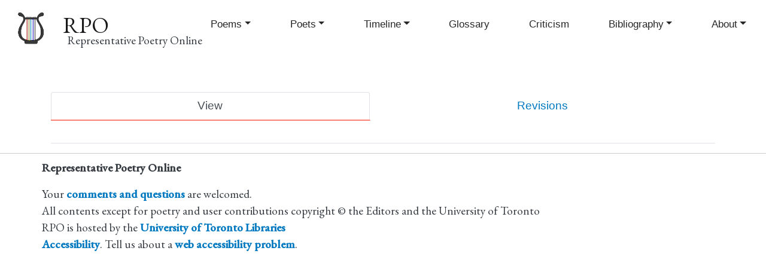

--- FILE ---
content_type: text/html; charset=UTF-8
request_url: https://rpo.library.utoronto.ca/bibcite/reference/2344
body_size: 4500
content:
<!DOCTYPE html>
<html lang="en" dir="ltr" prefix="content: http://purl.org/rss/1.0/modules/content/  dc: http://purl.org/dc/terms/  foaf: http://xmlns.com/foaf/0.1/  og: http://ogp.me/ns#  rdfs: http://www.w3.org/2000/01/rdf-schema#  schema: http://schema.org/  sioc: http://rdfs.org/sioc/ns#  sioct: http://rdfs.org/sioc/types#  skos: http://www.w3.org/2004/02/skos/core#  xsd: http://www.w3.org/2001/XMLSchema# ">
  <head>
    <meta charset="utf-8" />
<script async src="https://www.googletagmanager.com/gtag/js?id=UA-30247252-1"></script>
<script>window.dataLayer = window.dataLayer || [];function gtag(){dataLayer.push(arguments)};gtag("js", new Date());gtag("set", "developer_id.dMDhkMT", true);gtag("config", "UA-30247252-1", {"groups":"default","page_placeholder":"PLACEHOLDER_page_path","allow_ad_personalization_signals":false});</script>
<meta name="description" content="Representative Poetry Online is a web anthology of 4,800 poems in English and French by over 700 poets spanning 1400 years." />
<meta name="abstract" content="Representative Poetry Online is a web anthology of 4,800 poems in English and French by over 700 poets spanning 1400 years." />
<link rel="canonical" href="https://rpo.library.utoronto.ca/bibcite/reference/2344" />
<meta http-equiv="content-language" content="en" />
<link rel="image_src" href="https://rpo.library.utoronto.ca/sites/default/public/rpo-lyre-logo.png" />
<meta property="og:site_name" content="Representative Poetry Online" />
<meta property="og:type" content="poetry" />
<meta property="og:url" content="https://rpo.library.utoronto.ca" />
<meta property="og:title" content="Representative Poetry Online" />
<meta property="og:description" content="Representative Poetry Online is a web anthology of 4,800 poems in English and French by over 700 poets spanning 1400 years." />
<meta property="og:image" content="https://rpo.library.utoronto.ca/sites/default/public/rpo-lyre-logo.png" />
<meta property="og:image:url" content="https://rpo.library.utoronto.ca/sites/default/public/rpo-lyre-logo.png" />
<meta property="og:image:alt" content="RPO logo" />
<meta name="Generator" content="Drupal 10 (https://www.drupal.org)" />
<meta name="MobileOptimized" content="width" />
<meta name="HandheldFriendly" content="true" />
<meta name="viewport" content="width=device-width, initial-scale=1, shrink-to-fit=no" />
<meta http-equiv="x-ua-compatible" content="ie=edge" />
<link rel="icon" href="/sites/default/public/inline-images/rpo-lyre-favicon-color.png" type="image/png" />

    <title>Sketches of Southern Life | RPO</title>
    <link rel="stylesheet" media="all" href="/sites/default/public/css/css_12WkPAMiVnrE-QjwmuK4PbTpr8ONA6uYSFhRzgfAozE.css?delta=0&amp;language=en&amp;theme=rpo_bootstrap&amp;include=eJxdyjEOgDAIBdALtfZIDRhSmxRo-Dh4ezcH5_fYPZFBuzNFTG8qAA1BX3NcWfjvSYxyekg7XbebWOL4r1pV7O5K00ps75-3sZxpVeSzpo2CBynamCAvBhM27w" />
<link rel="stylesheet" media="all" href="/sites/default/public/css/css_fTa2Kw2xhuK4JnBI0XxtHzL1-WoB07MIhDY9cteeJo8.css?delta=1&amp;language=en&amp;theme=rpo_bootstrap&amp;include=eJxdyjEOgDAIBdALtfZIDRhSmxRo-Dh4ezcH5_fYPZFBuzNFTG8qAA1BX3NcWfjvSYxyekg7XbebWOL4r1pV7O5K00ps75-3sZxpVeSzpo2CBynamCAvBhM27w" />

    
    <link rel="preconnect" href="https://fonts.gstatic.com">
	<link href="https://fonts.googleapis.com/css2?family=EB+Garamond:ital,wght@0,400;0,500;1,400;1,500&display=swap" rel="stylesheet">
    
  </head>
  <body class="layout-no-sidebars path-bibcite">
    <a href="#main-content" class="visually-hidden focusable skip-link">
      Skip to main content
    </a>
    
      <div class="dialog-off-canvas-main-canvas" data-off-canvas-main-canvas>
    <div id="page-wrapper">
  <div id="page">
    <header id="header" class="header" role="banner" aria-label="Site header">
                        <nav class="navbar navbar-light bg-secondary" id="navbar-top">
                        
              
                                  </nav>
                <nav class="navbar navbar-light bg-primary navbar-expand-lg" id="navbar-main">
                              <a href="/" title="Home" rel="home" class="navbar-brand">
              <img src="/sites/default/public/rpo-lyre-logo.png" alt="Home" class="img-fluid d-inline-block align-top" />
            <span class="ml-2 d-none d-md-inline">RPO</span>
    </a>
        <div class="ml-2 d-none d-inline-block align-top site-name-slogan">
      Representative Poetry Online
    </div>
  

                          <button class="navbar-toggler navbar-toggler-right" type="button" data-toggle="collapse" data-target="#CollapsingNavbar" aria-controls="CollapsingNavbar" aria-expanded="false" aria-label="Toggle navigation"><span class="navbar-toggler-icon"></span></button>
              <div class="collapse navbar-collapse justify-content-end" id="CollapsingNavbar">
                  <nav role="navigation" aria-labelledby="block-rpo-bootstrap-main-menu-menu" id="block-rpo-bootstrap-main-menu" class="block block-menu navigation menu--main">
            
  <h2 class="visually-hidden" id="block-rpo-bootstrap-main-menu-menu">Main navigation</h2>
  

        
              <ul class="clearfix nav navbar-nav" data-component-id="bootstrap_barrio:menu_main">
                    <li class="nav-item menu-item--expanded dropdown">
                          <a href="/poems" title="" class="nav-link dropdown-toggle nav-link--poems" data-bs-toggle="dropdown" aria-expanded="false" aria-haspopup="true" data-drupal-link-system-path="poems">Poems</a>
                        <ul class="dropdown-menu">
                    <li class="dropdown-item">
                          <a href="/poems" title="" class="nav-link--poems" data-drupal-link-system-path="poems">Poems</a>
              </li>
                <li class="dropdown-item">
                          <a href="/poems-advanced-search" class="nav-link--poems-advanced-search" data-drupal-link-system-path="poems-advanced-search">Poems Advanced Search</a>
              </li>
                <li class="dropdown-item">
                          <a href="/poem-collections" class="nav-link--poem-collections" data-drupal-link-system-path="poem-collections">Collections and Sequences</a>
              </li>
                <li class="dropdown-item">
                          <a href="/random-poem" class="nav-link--random-poem" data-drupal-link-system-path="random-poem">Random Poem</a>
              </li>
        </ul>
  
              </li>
                <li class="nav-item menu-item--expanded dropdown">
                          <a href="/poets" class="nav-link dropdown-toggle nav-link--poets" data-bs-toggle="dropdown" aria-expanded="false" aria-haspopup="true" data-drupal-link-system-path="poets">Poets</a>
                        <ul class="dropdown-menu">
                    <li class="dropdown-item">
                          <a href="/poets" title="" class="nav-link--poets" data-drupal-link-system-path="poets">Poets</a>
              </li>
                <li class="dropdown-item">
                          <a href="/poets-advanced-search" class="nav-link--poets-advanced-search" data-drupal-link-system-path="poets-advanced-search">Poets Advanced Search</a>
              </li>
                <li class="dropdown-item">
                          <a href="/honours" class="nav-link--honours" data-drupal-link-system-path="honours">Honours</a>
              </li>
                <li class="dropdown-item">
                          <a href="/random-poet" class="nav-link--random-poet" data-drupal-link-system-path="random-poet">Random Poet</a>
              </li>
        </ul>
  
              </li>
                <li class="nav-item menu-item--expanded dropdown">
                          <a href="/content/timeline-poetry" title="A Timeline of Poetry in English" class="nav-link dropdown-toggle nav-link--content-timeline-poetry" data-bs-toggle="dropdown" aria-expanded="false" aria-haspopup="true" data-drupal-link-system-path="node/94276">Timeline</a>
                        <ul class="dropdown-menu">
                    <li class="dropdown-item">
                          <a href="/content/timeline-poetry" class="nav-link--content-timeline-poetry" data-drupal-link-system-path="node/94276">Poetry Timeline Text based</a>
              </li>
                <li class="dropdown-item">
                          <a href="/timeline" class="nav-link--timeline" data-drupal-link-system-path="node/61494">Poetry Timeline Graphical</a>
              </li>
                <li class="dropdown-item">
                          <a href="/poems-timeline" class="nav-link--poems-timeline" data-drupal-link-system-path="poems-timeline">Poems Timeline</a>
              </li>
                <li class="dropdown-item">
                          <a href="/poets-timeline" class="nav-link--poets-timeline" data-drupal-link-system-path="poets-timeline">Poets Timeline</a>
              </li>
        </ul>
  
              </li>
                <li class="nav-item">
                          <a href="/glossary" title="" class="nav-link nav-link--glossary" data-drupal-link-system-path="glossary">Glossary</a>
              </li>
                <li class="nav-item">
                          <a href="/content/prose-and-verse-criticism-poetry" class="nav-link nav-link--content-prose-and-verse-criticism-poetry" data-drupal-link-system-path="node/42198">Criticism</a>
              </li>
                <li class="nav-item menu-item--expanded dropdown">
                          <a href="/bibliography" class="nav-link dropdown-toggle nav-link--bibliography" data-bs-toggle="dropdown" aria-expanded="false" aria-haspopup="true" data-drupal-link-system-path="bibliography">Bibliography</a>
                        <ul class="dropdown-menu">
                    <li class="dropdown-item">
                          <a href="/bibliography" class="nav-link--bibliography" data-drupal-link-system-path="bibliography">Selected Bibliography</a>
              </li>
                <li class="dropdown-item">
                          <a href="/content/african-poetry" class="nav-link--content-african-poetry" data-drupal-link-system-path="node/61632">African Poetry</a>
              </li>
                <li class="dropdown-item">
                          <a href="/bibliography/american-poetry" class="nav-link--bibliography-american-poetry" data-drupal-link-system-path="node/61634">American Poetry</a>
              </li>
                <li class="dropdown-item">
                          <a href="/content/associations-and-journals" class="nav-link--content-associations-and-journals" data-drupal-link-system-path="node/61635">Associations and Journals</a>
              </li>
                <li class="dropdown-item">
                          <a href="/content/australian-poetry" title="" class="nav-link--content-australian-poetry" data-drupal-link-system-path="node/61636">Australian Poetry</a>
              </li>
                <li class="dropdown-item">
                          <a href="/content/biography" title="" class="nav-link--content-biography" data-drupal-link-system-path="node/61637">Biography</a>
              </li>
                <li class="dropdown-item">
                          <a href="/bibliography/canadian-poetry" class="nav-link--bibliography-canadian-poetry" data-drupal-link-system-path="node/61638">Canadian Poetry</a>
              </li>
                <li class="dropdown-item">
                          <a href="/content/caribbean-poetry" class="nav-link--content-caribbean-poetry" data-drupal-link-system-path="node/61639">Caribbean Poetry</a>
              </li>
                <li class="dropdown-item">
                          <a href="/content/criticism-poetry" class="nav-link--content-criticism-poetry" data-drupal-link-system-path="node/61640">Criticism of Poetry</a>
              </li>
                <li class="dropdown-item">
                          <a href="/content/english-poetry" class="nav-link--content-english-poetry" data-drupal-link-system-path="node/61641">English Poetry</a>
              </li>
                <li class="dropdown-item">
                          <a href="/content/forms-verse" class="nav-link--content-forms-verse" data-drupal-link-system-path="node/61642">Forms of Verse</a>
              </li>
                <li class="dropdown-item">
                          <a href="/content/general-anthologies" class="nav-link--content-general-anthologies" data-drupal-link-system-path="node/61643">General Anthologies</a>
              </li>
                <li class="dropdown-item">
                          <a href="/content/general-indexes-poems" class="nav-link--content-general-indexes-poems" data-drupal-link-system-path="node/61644">General Indexes to Poems</a>
              </li>
                <li class="dropdown-item">
                          <a href="/content/histories" class="nav-link--content-histories" data-drupal-link-system-path="node/61645">Histories</a>
              </li>
                <li class="dropdown-item">
                          <a href="/content/indian-poetry" class="nav-link--content-indian-poetry" data-drupal-link-system-path="node/61646">Indian Poetry</a>
              </li>
                <li class="dropdown-item">
                          <a href="/content/irish-poetry" class="nav-link--content-irish-poetry" data-drupal-link-system-path="node/61647">Irish Poetry</a>
              </li>
                <li class="dropdown-item">
                          <a href="/content/new-zealand-poetry" class="nav-link--content-new-zealand-poetry" data-drupal-link-system-path="node/61649">New Zealand Poetry</a>
              </li>
                <li class="dropdown-item">
                          <a href="/content/other-nationalities" class="nav-link--content-other-nationalities" data-drupal-link-system-path="node/61648">Other Nationalities</a>
              </li>
                <li class="dropdown-item">
                          <a href="/content/prosody-rhetoric-and-terminology" class="nav-link--content-prosody-rhetoric-and-terminology" data-drupal-link-system-path="node/61650">Prosody, Rhetoric, and Terminology</a>
              </li>
                <li class="dropdown-item">
                          <a href="/content/scottish-poetry" class="nav-link--content-scottish-poetry" data-drupal-link-system-path="node/61651">Scottish Poetry</a>
              </li>
                <li class="dropdown-item">
                          <a href="/content/welsh-poetry" class="nav-link--content-welsh-poetry" data-drupal-link-system-path="node/61652">Welsh Poetry</a>
              </li>
                <li class="dropdown-item">
                          <a href="/content/www-archives" class="nav-link--content-www-archives" data-drupal-link-system-path="node/61653">WWW Archives</a>
              </li>
        </ul>
  
              </li>
                <li class="nav-item menu-item--expanded dropdown">
                          <a href="/content/online-editors-introduction" class="nav-link dropdown-toggle nav-link--content-online-editors-introduction" data-bs-toggle="dropdown" aria-expanded="false" aria-haspopup="true" data-drupal-link-system-path="node/37231">About</a>
                        <ul class="dropdown-menu">
                    <li class="dropdown-item">
                          <a href="/form/contact" class="nav-link--form-contact" data-drupal-link-system-path="webform/contact">Contact</a>
              </li>
                <li class="dropdown-item">
                          <a href="/content/online-editors-introduction" title="" class="nav-link--content-online-editors-introduction" data-drupal-link-system-path="node/37231">Introduction</a>
              </li>
                <li class="dropdown-item">
                          <a href="/content/copyright" class="nav-link--content-copyright" data-drupal-link-system-path="node/37241">Copyright</a>
              </li>
                <li class="dropdown-item">
                          <a href="/content/history-representative-poetry" class="nav-link--content-history-representative-poetry" data-drupal-link-system-path="node/94494">History</a>
              </li>
        </ul>
  
              </li>
        </ul>
  



  </nav>


                	          </div>
                                          </nav>
          </header>
          <div class="highlighted">
        <aside class="container section clearfix" role="complementary">
            <div data-drupal-messages-fallback class="hidden"></div>


        </aside>
      </div>
            <div id="main-wrapper" class="layout-main-wrapper clearfix">
              <div id="main" class="container">
          
          <div class="row row-offcanvas row-offcanvas-left clearfix">
                        <main class="main-content col" id="content" role="main">
                <section class="section">
                  <a id="main-content" tabindex="-1"></a>
                          <nav class="tabs" role="navigation" aria-label="Tabs">
      

  <h2 class="visually-hidden">Primary tabs</h2>
  <ul class="nav primary nav-tabs"><li class="active nav-item"><a href="/bibcite/reference/2344" class="nav-link active nav-link--bibcite-reference-2344">View</a></li>
<li class="nav-item"><a href="/bibcite/reference/2344/revisions" class="nav-link nav-link--bibcite-reference-2344-revisions">Revisions</a></li>
</ul>

    </nav>
  <div id="block-pagetitle" class="block block-core block-page-title-block">
  
    
      <div class="content">
      
  <h1 class="title">Sketches of Southern Life</h1>


    </div>
  </div>
<div id="block-rpo-bootstrap-utl-layout-system-main" class="block block-system block-system-main-block">
  
    
      <div class="content">
      <div class="bibcite-reference bibcite-reference--type-miscellaneous bibcite-reference--view-mode-table ds-1col clearfix">

  

  <div>
    
  </div>

</div>


    </div>
  </div>


                </section>
              </main>
            
                      </div>
        </div>
          </div>
        <footer class="site-footer">
              <div class="container">
                      <div class="site-footer__top clearfix">
                <section class="row region region-footer-first">
    <div id="block-footertextblock" class="block-content-basic block block-block-content block-block-contented1afc92-f325-4010-9b55-4a26065d6f92">
  
    
      <div class="content">
      
            <div class="clearfix text-formatted field field--name-body field--type-text-with-summary field--label-hidden field__item"><p><strong>Representative Poetry Online</strong></p>
<p>Your <a href="/contact">comments and questions</a> are welcomed.<br>
All contents except for poetry and user contributions copyright © the Editors and the University of Toronto<br>
RPO is hosted by the <a href="http://onesearch.library.utoronto.ca">University of Toronto Libraries</a><br>
<a href="http://onesearch.library.utoronto.ca/university-toronto-libraries-and-online-accessibility">Accessibility</a>. Tell us about a <a href="http://accessibilityhelp.library.utoronto.ca">web accessibility problem</a>.</p>
</div>
      
    </div>
  </div>

  </section>

              
              
              
            </div>
                            </div>
          </footer>
  </div>
</div>

  </div>

    
    <script type="application/json" data-drupal-selector="drupal-settings-json">{"path":{"baseUrl":"\/","pathPrefix":"","currentPath":"bibcite\/reference\/2344","currentPathIsAdmin":false,"isFront":false,"currentLanguage":"en"},"pluralDelimiter":"\u0003","suppressDeprecationErrors":true,"google_analytics":{"account":"UA-30247252-1","trackOutbound":true,"trackMailto":true,"trackTel":true,"trackDownload":true,"trackDownloadExtensions":"7z|aac|arc|arj|asf|asx|avi|bin|csv|doc(x|m)?|dot(x|m)?|exe|flv|gif|gz|gzip|hqx|jar|jpe?g|js|mp(2|3|4|e?g)|mov(ie)?|msi|msp|pdf|phps|png|ppt(x|m)?|pot(x|m)?|pps(x|m)?|ppam|sld(x|m)?|thmx|qtm?|ra(m|r)?|sea|sit|tar|tgz|torrent|txt|wav|wma|wmv|wpd|xls(x|m|b)?|xlt(x|m)|xlam|xml|z|zip"},"user":{"uid":0,"permissionsHash":"8991f13f85b52e61fc39c7f6cee3685d55f96b75d332863156ec47d5551306a8"}}</script>
<script src="/sites/default/public/js/js_LdIOIOIbNRBAF4zkwaKvfhR6PVTRRQ6ZT4T5-ofsyyo.js?scope=footer&amp;delta=0&amp;language=en&amp;theme=rpo_bootstrap&amp;include=eJxLz89Pz0mNT8xLzKksyUwu1k9HE9ApKsiPT8rPLykuKUos0E_PyU9KzNEtLqnMycxLBwAWtRkJ"></script>

  </body>
</html>
